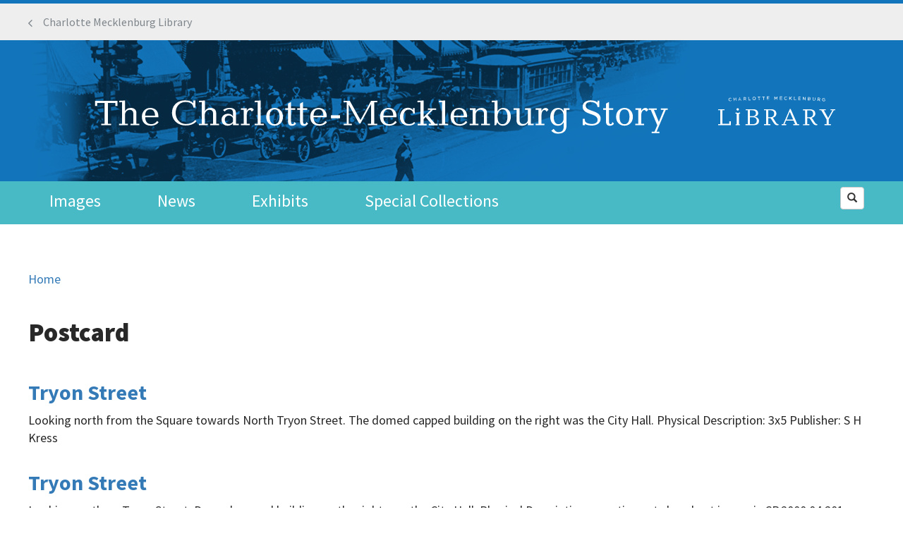

--- FILE ---
content_type: text/html; charset=utf-8
request_url: https://www.cmstory.org/image-collection-format/postcard?page=7
body_size: 20112
content:
<!DOCTYPE html>
<html lang="en" dir="ltr" prefix="content: http://purl.org/rss/1.0/modules/content/ dc: http://purl.org/dc/terms/ foaf: http://xmlns.com/foaf/0.1/ og: http://ogp.me/ns# rdfs: http://www.w3.org/2000/01/rdf-schema# sioc: http://rdfs.org/sioc/ns# sioct: http://rdfs.org/sioc/types# skos: http://www.w3.org/2004/02/skos/core# xsd: http://www.w3.org/2001/XMLSchema#">
<head>

<!-- Google tag (gtag.js) -->
<script async src="https://www.googletagmanager.com/gtag/js?id=G-7VVYJ76JTB"></script>
<script>
  window.dataLayer = window.dataLayer || [];
  function gtag(){dataLayer.push(arguments);}
  gtag('js', new Date());

  gtag('config', 'G-7VVYJ76JTB');
</script>

  <link rel="profile" href="http://www.w3.org/1999/xhtml/vocab" />
  <meta name="viewport" content="width=device-width, initial-scale=1.0">
  <meta http-equiv="Content-Type" content="text/html; charset=utf-8" /><script type="text/javascript">(window.NREUM||(NREUM={})).init={ajax:{deny_list:["bam.nr-data.net"]},feature_flags:["soft_nav"]};(window.NREUM||(NREUM={})).loader_config={licenseKey:"aec7ca27cb",applicationID:"90314686",browserID:"107224822"};;/*! For license information please see nr-loader-rum-1.308.0.min.js.LICENSE.txt */
(()=>{var e,t,r={163:(e,t,r)=>{"use strict";r.d(t,{j:()=>E});var n=r(384),i=r(1741);var a=r(2555);r(860).K7.genericEvents;const s="experimental.resources",o="register",c=e=>{if(!e||"string"!=typeof e)return!1;try{document.createDocumentFragment().querySelector(e)}catch{return!1}return!0};var d=r(2614),u=r(944),l=r(8122);const f="[data-nr-mask]",g=e=>(0,l.a)(e,(()=>{const e={feature_flags:[],experimental:{allow_registered_children:!1,resources:!1},mask_selector:"*",block_selector:"[data-nr-block]",mask_input_options:{color:!1,date:!1,"datetime-local":!1,email:!1,month:!1,number:!1,range:!1,search:!1,tel:!1,text:!1,time:!1,url:!1,week:!1,textarea:!1,select:!1,password:!0}};return{ajax:{deny_list:void 0,block_internal:!0,enabled:!0,autoStart:!0},api:{get allow_registered_children(){return e.feature_flags.includes(o)||e.experimental.allow_registered_children},set allow_registered_children(t){e.experimental.allow_registered_children=t},duplicate_registered_data:!1},browser_consent_mode:{enabled:!1},distributed_tracing:{enabled:void 0,exclude_newrelic_header:void 0,cors_use_newrelic_header:void 0,cors_use_tracecontext_headers:void 0,allowed_origins:void 0},get feature_flags(){return e.feature_flags},set feature_flags(t){e.feature_flags=t},generic_events:{enabled:!0,autoStart:!0},harvest:{interval:30},jserrors:{enabled:!0,autoStart:!0},logging:{enabled:!0,autoStart:!0},metrics:{enabled:!0,autoStart:!0},obfuscate:void 0,page_action:{enabled:!0},page_view_event:{enabled:!0,autoStart:!0},page_view_timing:{enabled:!0,autoStart:!0},performance:{capture_marks:!1,capture_measures:!1,capture_detail:!0,resources:{get enabled(){return e.feature_flags.includes(s)||e.experimental.resources},set enabled(t){e.experimental.resources=t},asset_types:[],first_party_domains:[],ignore_newrelic:!0}},privacy:{cookies_enabled:!0},proxy:{assets:void 0,beacon:void 0},session:{expiresMs:d.wk,inactiveMs:d.BB},session_replay:{autoStart:!0,enabled:!1,preload:!1,sampling_rate:10,error_sampling_rate:100,collect_fonts:!1,inline_images:!1,fix_stylesheets:!0,mask_all_inputs:!0,get mask_text_selector(){return e.mask_selector},set mask_text_selector(t){c(t)?e.mask_selector="".concat(t,",").concat(f):""===t||null===t?e.mask_selector=f:(0,u.R)(5,t)},get block_class(){return"nr-block"},get ignore_class(){return"nr-ignore"},get mask_text_class(){return"nr-mask"},get block_selector(){return e.block_selector},set block_selector(t){c(t)?e.block_selector+=",".concat(t):""!==t&&(0,u.R)(6,t)},get mask_input_options(){return e.mask_input_options},set mask_input_options(t){t&&"object"==typeof t?e.mask_input_options={...t,password:!0}:(0,u.R)(7,t)}},session_trace:{enabled:!0,autoStart:!0},soft_navigations:{enabled:!0,autoStart:!0},spa:{enabled:!0,autoStart:!0},ssl:void 0,user_actions:{enabled:!0,elementAttributes:["id","className","tagName","type"]}}})());var p=r(6154),m=r(9324);let h=0;const v={buildEnv:m.F3,distMethod:m.Xs,version:m.xv,originTime:p.WN},b={consented:!1},y={appMetadata:{},get consented(){return this.session?.state?.consent||b.consented},set consented(e){b.consented=e},customTransaction:void 0,denyList:void 0,disabled:!1,harvester:void 0,isolatedBacklog:!1,isRecording:!1,loaderType:void 0,maxBytes:3e4,obfuscator:void 0,onerror:void 0,ptid:void 0,releaseIds:{},session:void 0,timeKeeper:void 0,registeredEntities:[],jsAttributesMetadata:{bytes:0},get harvestCount(){return++h}},_=e=>{const t=(0,l.a)(e,y),r=Object.keys(v).reduce((e,t)=>(e[t]={value:v[t],writable:!1,configurable:!0,enumerable:!0},e),{});return Object.defineProperties(t,r)};var w=r(5701);const x=e=>{const t=e.startsWith("http");e+="/",r.p=t?e:"https://"+e};var R=r(7836),k=r(3241);const A={accountID:void 0,trustKey:void 0,agentID:void 0,licenseKey:void 0,applicationID:void 0,xpid:void 0},S=e=>(0,l.a)(e,A),T=new Set;function E(e,t={},r,s){let{init:o,info:c,loader_config:d,runtime:u={},exposed:l=!0}=t;if(!c){const e=(0,n.pV)();o=e.init,c=e.info,d=e.loader_config}e.init=g(o||{}),e.loader_config=S(d||{}),c.jsAttributes??={},p.bv&&(c.jsAttributes.isWorker=!0),e.info=(0,a.D)(c);const f=e.init,m=[c.beacon,c.errorBeacon];T.has(e.agentIdentifier)||(f.proxy.assets&&(x(f.proxy.assets),m.push(f.proxy.assets)),f.proxy.beacon&&m.push(f.proxy.beacon),e.beacons=[...m],function(e){const t=(0,n.pV)();Object.getOwnPropertyNames(i.W.prototype).forEach(r=>{const n=i.W.prototype[r];if("function"!=typeof n||"constructor"===n)return;let a=t[r];e[r]&&!1!==e.exposed&&"micro-agent"!==e.runtime?.loaderType&&(t[r]=(...t)=>{const n=e[r](...t);return a?a(...t):n})})}(e),(0,n.US)("activatedFeatures",w.B)),u.denyList=[...f.ajax.deny_list||[],...f.ajax.block_internal?m:[]],u.ptid=e.agentIdentifier,u.loaderType=r,e.runtime=_(u),T.has(e.agentIdentifier)||(e.ee=R.ee.get(e.agentIdentifier),e.exposed=l,(0,k.W)({agentIdentifier:e.agentIdentifier,drained:!!w.B?.[e.agentIdentifier],type:"lifecycle",name:"initialize",feature:void 0,data:e.config})),T.add(e.agentIdentifier)}},384:(e,t,r)=>{"use strict";r.d(t,{NT:()=>s,US:()=>u,Zm:()=>o,bQ:()=>d,dV:()=>c,pV:()=>l});var n=r(6154),i=r(1863),a=r(1910);const s={beacon:"bam.nr-data.net",errorBeacon:"bam.nr-data.net"};function o(){return n.gm.NREUM||(n.gm.NREUM={}),void 0===n.gm.newrelic&&(n.gm.newrelic=n.gm.NREUM),n.gm.NREUM}function c(){let e=o();return e.o||(e.o={ST:n.gm.setTimeout,SI:n.gm.setImmediate||n.gm.setInterval,CT:n.gm.clearTimeout,XHR:n.gm.XMLHttpRequest,REQ:n.gm.Request,EV:n.gm.Event,PR:n.gm.Promise,MO:n.gm.MutationObserver,FETCH:n.gm.fetch,WS:n.gm.WebSocket},(0,a.i)(...Object.values(e.o))),e}function d(e,t){let r=o();r.initializedAgents??={},t.initializedAt={ms:(0,i.t)(),date:new Date},r.initializedAgents[e]=t}function u(e,t){o()[e]=t}function l(){return function(){let e=o();const t=e.info||{};e.info={beacon:s.beacon,errorBeacon:s.errorBeacon,...t}}(),function(){let e=o();const t=e.init||{};e.init={...t}}(),c(),function(){let e=o();const t=e.loader_config||{};e.loader_config={...t}}(),o()}},782:(e,t,r)=>{"use strict";r.d(t,{T:()=>n});const n=r(860).K7.pageViewTiming},860:(e,t,r)=>{"use strict";r.d(t,{$J:()=>u,K7:()=>c,P3:()=>d,XX:()=>i,Yy:()=>o,df:()=>a,qY:()=>n,v4:()=>s});const n="events",i="jserrors",a="browser/blobs",s="rum",o="browser/logs",c={ajax:"ajax",genericEvents:"generic_events",jserrors:i,logging:"logging",metrics:"metrics",pageAction:"page_action",pageViewEvent:"page_view_event",pageViewTiming:"page_view_timing",sessionReplay:"session_replay",sessionTrace:"session_trace",softNav:"soft_navigations",spa:"spa"},d={[c.pageViewEvent]:1,[c.pageViewTiming]:2,[c.metrics]:3,[c.jserrors]:4,[c.spa]:5,[c.ajax]:6,[c.sessionTrace]:7,[c.softNav]:8,[c.sessionReplay]:9,[c.logging]:10,[c.genericEvents]:11},u={[c.pageViewEvent]:s,[c.pageViewTiming]:n,[c.ajax]:n,[c.spa]:n,[c.softNav]:n,[c.metrics]:i,[c.jserrors]:i,[c.sessionTrace]:a,[c.sessionReplay]:a,[c.logging]:o,[c.genericEvents]:"ins"}},944:(e,t,r)=>{"use strict";r.d(t,{R:()=>i});var n=r(3241);function i(e,t){"function"==typeof console.debug&&(console.debug("New Relic Warning: https://github.com/newrelic/newrelic-browser-agent/blob/main/docs/warning-codes.md#".concat(e),t),(0,n.W)({agentIdentifier:null,drained:null,type:"data",name:"warn",feature:"warn",data:{code:e,secondary:t}}))}},1687:(e,t,r)=>{"use strict";r.d(t,{Ak:()=>d,Ze:()=>f,x3:()=>u});var n=r(3241),i=r(7836),a=r(3606),s=r(860),o=r(2646);const c={};function d(e,t){const r={staged:!1,priority:s.P3[t]||0};l(e),c[e].get(t)||c[e].set(t,r)}function u(e,t){e&&c[e]&&(c[e].get(t)&&c[e].delete(t),p(e,t,!1),c[e].size&&g(e))}function l(e){if(!e)throw new Error("agentIdentifier required");c[e]||(c[e]=new Map)}function f(e="",t="feature",r=!1){if(l(e),!e||!c[e].get(t)||r)return p(e,t);c[e].get(t).staged=!0,g(e)}function g(e){const t=Array.from(c[e]);t.every(([e,t])=>t.staged)&&(t.sort((e,t)=>e[1].priority-t[1].priority),t.forEach(([t])=>{c[e].delete(t),p(e,t)}))}function p(e,t,r=!0){const s=e?i.ee.get(e):i.ee,c=a.i.handlers;if(!s.aborted&&s.backlog&&c){if((0,n.W)({agentIdentifier:e,type:"lifecycle",name:"drain",feature:t}),r){const e=s.backlog[t],r=c[t];if(r){for(let t=0;e&&t<e.length;++t)m(e[t],r);Object.entries(r).forEach(([e,t])=>{Object.values(t||{}).forEach(t=>{t[0]?.on&&t[0]?.context()instanceof o.y&&t[0].on(e,t[1])})})}}s.isolatedBacklog||delete c[t],s.backlog[t]=null,s.emit("drain-"+t,[])}}function m(e,t){var r=e[1];Object.values(t[r]||{}).forEach(t=>{var r=e[0];if(t[0]===r){var n=t[1],i=e[3],a=e[2];n.apply(i,a)}})}},1738:(e,t,r)=>{"use strict";r.d(t,{U:()=>g,Y:()=>f});var n=r(3241),i=r(9908),a=r(1863),s=r(944),o=r(5701),c=r(3969),d=r(8362),u=r(860),l=r(4261);function f(e,t,r,a){const f=a||r;!f||f[e]&&f[e]!==d.d.prototype[e]||(f[e]=function(){(0,i.p)(c.xV,["API/"+e+"/called"],void 0,u.K7.metrics,r.ee),(0,n.W)({agentIdentifier:r.agentIdentifier,drained:!!o.B?.[r.agentIdentifier],type:"data",name:"api",feature:l.Pl+e,data:{}});try{return t.apply(this,arguments)}catch(e){(0,s.R)(23,e)}})}function g(e,t,r,n,s){const o=e.info;null===r?delete o.jsAttributes[t]:o.jsAttributes[t]=r,(s||null===r)&&(0,i.p)(l.Pl+n,[(0,a.t)(),t,r],void 0,"session",e.ee)}},1741:(e,t,r)=>{"use strict";r.d(t,{W:()=>a});var n=r(944),i=r(4261);class a{#e(e,...t){if(this[e]!==a.prototype[e])return this[e](...t);(0,n.R)(35,e)}addPageAction(e,t){return this.#e(i.hG,e,t)}register(e){return this.#e(i.eY,e)}recordCustomEvent(e,t){return this.#e(i.fF,e,t)}setPageViewName(e,t){return this.#e(i.Fw,e,t)}setCustomAttribute(e,t,r){return this.#e(i.cD,e,t,r)}noticeError(e,t){return this.#e(i.o5,e,t)}setUserId(e,t=!1){return this.#e(i.Dl,e,t)}setApplicationVersion(e){return this.#e(i.nb,e)}setErrorHandler(e){return this.#e(i.bt,e)}addRelease(e,t){return this.#e(i.k6,e,t)}log(e,t){return this.#e(i.$9,e,t)}start(){return this.#e(i.d3)}finished(e){return this.#e(i.BL,e)}recordReplay(){return this.#e(i.CH)}pauseReplay(){return this.#e(i.Tb)}addToTrace(e){return this.#e(i.U2,e)}setCurrentRouteName(e){return this.#e(i.PA,e)}interaction(e){return this.#e(i.dT,e)}wrapLogger(e,t,r){return this.#e(i.Wb,e,t,r)}measure(e,t){return this.#e(i.V1,e,t)}consent(e){return this.#e(i.Pv,e)}}},1863:(e,t,r)=>{"use strict";function n(){return Math.floor(performance.now())}r.d(t,{t:()=>n})},1910:(e,t,r)=>{"use strict";r.d(t,{i:()=>a});var n=r(944);const i=new Map;function a(...e){return e.every(e=>{if(i.has(e))return i.get(e);const t="function"==typeof e?e.toString():"",r=t.includes("[native code]"),a=t.includes("nrWrapper");return r||a||(0,n.R)(64,e?.name||t),i.set(e,r),r})}},2555:(e,t,r)=>{"use strict";r.d(t,{D:()=>o,f:()=>s});var n=r(384),i=r(8122);const a={beacon:n.NT.beacon,errorBeacon:n.NT.errorBeacon,licenseKey:void 0,applicationID:void 0,sa:void 0,queueTime:void 0,applicationTime:void 0,ttGuid:void 0,user:void 0,account:void 0,product:void 0,extra:void 0,jsAttributes:{},userAttributes:void 0,atts:void 0,transactionName:void 0,tNamePlain:void 0};function s(e){try{return!!e.licenseKey&&!!e.errorBeacon&&!!e.applicationID}catch(e){return!1}}const o=e=>(0,i.a)(e,a)},2614:(e,t,r)=>{"use strict";r.d(t,{BB:()=>s,H3:()=>n,g:()=>d,iL:()=>c,tS:()=>o,uh:()=>i,wk:()=>a});const n="NRBA",i="SESSION",a=144e5,s=18e5,o={STARTED:"session-started",PAUSE:"session-pause",RESET:"session-reset",RESUME:"session-resume",UPDATE:"session-update"},c={SAME_TAB:"same-tab",CROSS_TAB:"cross-tab"},d={OFF:0,FULL:1,ERROR:2}},2646:(e,t,r)=>{"use strict";r.d(t,{y:()=>n});class n{constructor(e){this.contextId=e}}},2843:(e,t,r)=>{"use strict";r.d(t,{G:()=>a,u:()=>i});var n=r(3878);function i(e,t=!1,r,i){(0,n.DD)("visibilitychange",function(){if(t)return void("hidden"===document.visibilityState&&e());e(document.visibilityState)},r,i)}function a(e,t,r){(0,n.sp)("pagehide",e,t,r)}},3241:(e,t,r)=>{"use strict";r.d(t,{W:()=>a});var n=r(6154);const i="newrelic";function a(e={}){try{n.gm.dispatchEvent(new CustomEvent(i,{detail:e}))}catch(e){}}},3606:(e,t,r)=>{"use strict";r.d(t,{i:()=>a});var n=r(9908);a.on=s;var i=a.handlers={};function a(e,t,r,a){s(a||n.d,i,e,t,r)}function s(e,t,r,i,a){a||(a="feature"),e||(e=n.d);var s=t[a]=t[a]||{};(s[r]=s[r]||[]).push([e,i])}},3878:(e,t,r)=>{"use strict";function n(e,t){return{capture:e,passive:!1,signal:t}}function i(e,t,r=!1,i){window.addEventListener(e,t,n(r,i))}function a(e,t,r=!1,i){document.addEventListener(e,t,n(r,i))}r.d(t,{DD:()=>a,jT:()=>n,sp:()=>i})},3969:(e,t,r)=>{"use strict";r.d(t,{TZ:()=>n,XG:()=>o,rs:()=>i,xV:()=>s,z_:()=>a});const n=r(860).K7.metrics,i="sm",a="cm",s="storeSupportabilityMetrics",o="storeEventMetrics"},4234:(e,t,r)=>{"use strict";r.d(t,{W:()=>a});var n=r(7836),i=r(1687);class a{constructor(e,t){this.agentIdentifier=e,this.ee=n.ee.get(e),this.featureName=t,this.blocked=!1}deregisterDrain(){(0,i.x3)(this.agentIdentifier,this.featureName)}}},4261:(e,t,r)=>{"use strict";r.d(t,{$9:()=>d,BL:()=>o,CH:()=>g,Dl:()=>_,Fw:()=>y,PA:()=>h,Pl:()=>n,Pv:()=>k,Tb:()=>l,U2:()=>a,V1:()=>R,Wb:()=>x,bt:()=>b,cD:()=>v,d3:()=>w,dT:()=>c,eY:()=>p,fF:()=>f,hG:()=>i,k6:()=>s,nb:()=>m,o5:()=>u});const n="api-",i="addPageAction",a="addToTrace",s="addRelease",o="finished",c="interaction",d="log",u="noticeError",l="pauseReplay",f="recordCustomEvent",g="recordReplay",p="register",m="setApplicationVersion",h="setCurrentRouteName",v="setCustomAttribute",b="setErrorHandler",y="setPageViewName",_="setUserId",w="start",x="wrapLogger",R="measure",k="consent"},5289:(e,t,r)=>{"use strict";r.d(t,{GG:()=>s,Qr:()=>c,sB:()=>o});var n=r(3878),i=r(6389);function a(){return"undefined"==typeof document||"complete"===document.readyState}function s(e,t){if(a())return e();const r=(0,i.J)(e),s=setInterval(()=>{a()&&(clearInterval(s),r())},500);(0,n.sp)("load",r,t)}function o(e){if(a())return e();(0,n.DD)("DOMContentLoaded",e)}function c(e){if(a())return e();(0,n.sp)("popstate",e)}},5607:(e,t,r)=>{"use strict";r.d(t,{W:()=>n});const n=(0,r(9566).bz)()},5701:(e,t,r)=>{"use strict";r.d(t,{B:()=>a,t:()=>s});var n=r(3241);const i=new Set,a={};function s(e,t){const r=t.agentIdentifier;a[r]??={},e&&"object"==typeof e&&(i.has(r)||(t.ee.emit("rumresp",[e]),a[r]=e,i.add(r),(0,n.W)({agentIdentifier:r,loaded:!0,drained:!0,type:"lifecycle",name:"load",feature:void 0,data:e})))}},6154:(e,t,r)=>{"use strict";r.d(t,{OF:()=>c,RI:()=>i,WN:()=>u,bv:()=>a,eN:()=>l,gm:()=>s,mw:()=>o,sb:()=>d});var n=r(1863);const i="undefined"!=typeof window&&!!window.document,a="undefined"!=typeof WorkerGlobalScope&&("undefined"!=typeof self&&self instanceof WorkerGlobalScope&&self.navigator instanceof WorkerNavigator||"undefined"!=typeof globalThis&&globalThis instanceof WorkerGlobalScope&&globalThis.navigator instanceof WorkerNavigator),s=i?window:"undefined"!=typeof WorkerGlobalScope&&("undefined"!=typeof self&&self instanceof WorkerGlobalScope&&self||"undefined"!=typeof globalThis&&globalThis instanceof WorkerGlobalScope&&globalThis),o=Boolean("hidden"===s?.document?.visibilityState),c=/iPad|iPhone|iPod/.test(s.navigator?.userAgent),d=c&&"undefined"==typeof SharedWorker,u=((()=>{const e=s.navigator?.userAgent?.match(/Firefox[/\s](\d+\.\d+)/);Array.isArray(e)&&e.length>=2&&e[1]})(),Date.now()-(0,n.t)()),l=()=>"undefined"!=typeof PerformanceNavigationTiming&&s?.performance?.getEntriesByType("navigation")?.[0]?.responseStart},6389:(e,t,r)=>{"use strict";function n(e,t=500,r={}){const n=r?.leading||!1;let i;return(...r)=>{n&&void 0===i&&(e.apply(this,r),i=setTimeout(()=>{i=clearTimeout(i)},t)),n||(clearTimeout(i),i=setTimeout(()=>{e.apply(this,r)},t))}}function i(e){let t=!1;return(...r)=>{t||(t=!0,e.apply(this,r))}}r.d(t,{J:()=>i,s:()=>n})},6630:(e,t,r)=>{"use strict";r.d(t,{T:()=>n});const n=r(860).K7.pageViewEvent},7699:(e,t,r)=>{"use strict";r.d(t,{It:()=>a,KC:()=>o,No:()=>i,qh:()=>s});var n=r(860);const i=16e3,a=1e6,s="SESSION_ERROR",o={[n.K7.logging]:!0,[n.K7.genericEvents]:!1,[n.K7.jserrors]:!1,[n.K7.ajax]:!1}},7836:(e,t,r)=>{"use strict";r.d(t,{P:()=>o,ee:()=>c});var n=r(384),i=r(8990),a=r(2646),s=r(5607);const o="nr@context:".concat(s.W),c=function e(t,r){var n={},s={},u={},l=!1;try{l=16===r.length&&d.initializedAgents?.[r]?.runtime.isolatedBacklog}catch(e){}var f={on:p,addEventListener:p,removeEventListener:function(e,t){var r=n[e];if(!r)return;for(var i=0;i<r.length;i++)r[i]===t&&r.splice(i,1)},emit:function(e,r,n,i,a){!1!==a&&(a=!0);if(c.aborted&&!i)return;t&&a&&t.emit(e,r,n);var o=g(n);m(e).forEach(e=>{e.apply(o,r)});var d=v()[s[e]];d&&d.push([f,e,r,o]);return o},get:h,listeners:m,context:g,buffer:function(e,t){const r=v();if(t=t||"feature",f.aborted)return;Object.entries(e||{}).forEach(([e,n])=>{s[n]=t,t in r||(r[t]=[])})},abort:function(){f._aborted=!0,Object.keys(f.backlog).forEach(e=>{delete f.backlog[e]})},isBuffering:function(e){return!!v()[s[e]]},debugId:r,backlog:l?{}:t&&"object"==typeof t.backlog?t.backlog:{},isolatedBacklog:l};return Object.defineProperty(f,"aborted",{get:()=>{let e=f._aborted||!1;return e||(t&&(e=t.aborted),e)}}),f;function g(e){return e&&e instanceof a.y?e:e?(0,i.I)(e,o,()=>new a.y(o)):new a.y(o)}function p(e,t){n[e]=m(e).concat(t)}function m(e){return n[e]||[]}function h(t){return u[t]=u[t]||e(f,t)}function v(){return f.backlog}}(void 0,"globalEE"),d=(0,n.Zm)();d.ee||(d.ee=c)},8122:(e,t,r)=>{"use strict";r.d(t,{a:()=>i});var n=r(944);function i(e,t){try{if(!e||"object"!=typeof e)return(0,n.R)(3);if(!t||"object"!=typeof t)return(0,n.R)(4);const r=Object.create(Object.getPrototypeOf(t),Object.getOwnPropertyDescriptors(t)),a=0===Object.keys(r).length?e:r;for(let s in a)if(void 0!==e[s])try{if(null===e[s]){r[s]=null;continue}Array.isArray(e[s])&&Array.isArray(t[s])?r[s]=Array.from(new Set([...e[s],...t[s]])):"object"==typeof e[s]&&"object"==typeof t[s]?r[s]=i(e[s],t[s]):r[s]=e[s]}catch(e){r[s]||(0,n.R)(1,e)}return r}catch(e){(0,n.R)(2,e)}}},8362:(e,t,r)=>{"use strict";r.d(t,{d:()=>a});var n=r(9566),i=r(1741);class a extends i.W{agentIdentifier=(0,n.LA)(16)}},8374:(e,t,r)=>{r.nc=(()=>{try{return document?.currentScript?.nonce}catch(e){}return""})()},8990:(e,t,r)=>{"use strict";r.d(t,{I:()=>i});var n=Object.prototype.hasOwnProperty;function i(e,t,r){if(n.call(e,t))return e[t];var i=r();if(Object.defineProperty&&Object.keys)try{return Object.defineProperty(e,t,{value:i,writable:!0,enumerable:!1}),i}catch(e){}return e[t]=i,i}},9324:(e,t,r)=>{"use strict";r.d(t,{F3:()=>i,Xs:()=>a,xv:()=>n});const n="1.308.0",i="PROD",a="CDN"},9566:(e,t,r)=>{"use strict";r.d(t,{LA:()=>o,bz:()=>s});var n=r(6154);const i="xxxxxxxx-xxxx-4xxx-yxxx-xxxxxxxxxxxx";function a(e,t){return e?15&e[t]:16*Math.random()|0}function s(){const e=n.gm?.crypto||n.gm?.msCrypto;let t,r=0;return e&&e.getRandomValues&&(t=e.getRandomValues(new Uint8Array(30))),i.split("").map(e=>"x"===e?a(t,r++).toString(16):"y"===e?(3&a()|8).toString(16):e).join("")}function o(e){const t=n.gm?.crypto||n.gm?.msCrypto;let r,i=0;t&&t.getRandomValues&&(r=t.getRandomValues(new Uint8Array(e)));const s=[];for(var o=0;o<e;o++)s.push(a(r,i++).toString(16));return s.join("")}},9908:(e,t,r)=>{"use strict";r.d(t,{d:()=>n,p:()=>i});var n=r(7836).ee.get("handle");function i(e,t,r,i,a){a?(a.buffer([e],i),a.emit(e,t,r)):(n.buffer([e],i),n.emit(e,t,r))}}},n={};function i(e){var t=n[e];if(void 0!==t)return t.exports;var a=n[e]={exports:{}};return r[e](a,a.exports,i),a.exports}i.m=r,i.d=(e,t)=>{for(var r in t)i.o(t,r)&&!i.o(e,r)&&Object.defineProperty(e,r,{enumerable:!0,get:t[r]})},i.f={},i.e=e=>Promise.all(Object.keys(i.f).reduce((t,r)=>(i.f[r](e,t),t),[])),i.u=e=>"nr-rum-1.308.0.min.js",i.o=(e,t)=>Object.prototype.hasOwnProperty.call(e,t),e={},t="NRBA-1.308.0.PROD:",i.l=(r,n,a,s)=>{if(e[r])e[r].push(n);else{var o,c;if(void 0!==a)for(var d=document.getElementsByTagName("script"),u=0;u<d.length;u++){var l=d[u];if(l.getAttribute("src")==r||l.getAttribute("data-webpack")==t+a){o=l;break}}if(!o){c=!0;var f={296:"sha512-+MIMDsOcckGXa1EdWHqFNv7P+JUkd5kQwCBr3KE6uCvnsBNUrdSt4a/3/L4j4TxtnaMNjHpza2/erNQbpacJQA=="};(o=document.createElement("script")).charset="utf-8",i.nc&&o.setAttribute("nonce",i.nc),o.setAttribute("data-webpack",t+a),o.src=r,0!==o.src.indexOf(window.location.origin+"/")&&(o.crossOrigin="anonymous"),f[s]&&(o.integrity=f[s])}e[r]=[n];var g=(t,n)=>{o.onerror=o.onload=null,clearTimeout(p);var i=e[r];if(delete e[r],o.parentNode&&o.parentNode.removeChild(o),i&&i.forEach(e=>e(n)),t)return t(n)},p=setTimeout(g.bind(null,void 0,{type:"timeout",target:o}),12e4);o.onerror=g.bind(null,o.onerror),o.onload=g.bind(null,o.onload),c&&document.head.appendChild(o)}},i.r=e=>{"undefined"!=typeof Symbol&&Symbol.toStringTag&&Object.defineProperty(e,Symbol.toStringTag,{value:"Module"}),Object.defineProperty(e,"__esModule",{value:!0})},i.p="https://js-agent.newrelic.com/",(()=>{var e={374:0,840:0};i.f.j=(t,r)=>{var n=i.o(e,t)?e[t]:void 0;if(0!==n)if(n)r.push(n[2]);else{var a=new Promise((r,i)=>n=e[t]=[r,i]);r.push(n[2]=a);var s=i.p+i.u(t),o=new Error;i.l(s,r=>{if(i.o(e,t)&&(0!==(n=e[t])&&(e[t]=void 0),n)){var a=r&&("load"===r.type?"missing":r.type),s=r&&r.target&&r.target.src;o.message="Loading chunk "+t+" failed: ("+a+": "+s+")",o.name="ChunkLoadError",o.type=a,o.request=s,n[1](o)}},"chunk-"+t,t)}};var t=(t,r)=>{var n,a,[s,o,c]=r,d=0;if(s.some(t=>0!==e[t])){for(n in o)i.o(o,n)&&(i.m[n]=o[n]);if(c)c(i)}for(t&&t(r);d<s.length;d++)a=s[d],i.o(e,a)&&e[a]&&e[a][0](),e[a]=0},r=self["webpackChunk:NRBA-1.308.0.PROD"]=self["webpackChunk:NRBA-1.308.0.PROD"]||[];r.forEach(t.bind(null,0)),r.push=t.bind(null,r.push.bind(r))})(),(()=>{"use strict";i(8374);var e=i(8362),t=i(860);const r=Object.values(t.K7);var n=i(163);var a=i(9908),s=i(1863),o=i(4261),c=i(1738);var d=i(1687),u=i(4234),l=i(5289),f=i(6154),g=i(944),p=i(384);const m=e=>f.RI&&!0===e?.privacy.cookies_enabled;function h(e){return!!(0,p.dV)().o.MO&&m(e)&&!0===e?.session_trace.enabled}var v=i(6389),b=i(7699);class y extends u.W{constructor(e,t){super(e.agentIdentifier,t),this.agentRef=e,this.abortHandler=void 0,this.featAggregate=void 0,this.loadedSuccessfully=void 0,this.onAggregateImported=new Promise(e=>{this.loadedSuccessfully=e}),this.deferred=Promise.resolve(),!1===e.init[this.featureName].autoStart?this.deferred=new Promise((t,r)=>{this.ee.on("manual-start-all",(0,v.J)(()=>{(0,d.Ak)(e.agentIdentifier,this.featureName),t()}))}):(0,d.Ak)(e.agentIdentifier,t)}importAggregator(e,t,r={}){if(this.featAggregate)return;const n=async()=>{let n;await this.deferred;try{if(m(e.init)){const{setupAgentSession:t}=await i.e(296).then(i.bind(i,3305));n=t(e)}}catch(e){(0,g.R)(20,e),this.ee.emit("internal-error",[e]),(0,a.p)(b.qh,[e],void 0,this.featureName,this.ee)}try{if(!this.#t(this.featureName,n,e.init))return(0,d.Ze)(this.agentIdentifier,this.featureName),void this.loadedSuccessfully(!1);const{Aggregate:i}=await t();this.featAggregate=new i(e,r),e.runtime.harvester.initializedAggregates.push(this.featAggregate),this.loadedSuccessfully(!0)}catch(e){(0,g.R)(34,e),this.abortHandler?.(),(0,d.Ze)(this.agentIdentifier,this.featureName,!0),this.loadedSuccessfully(!1),this.ee&&this.ee.abort()}};f.RI?(0,l.GG)(()=>n(),!0):n()}#t(e,r,n){if(this.blocked)return!1;switch(e){case t.K7.sessionReplay:return h(n)&&!!r;case t.K7.sessionTrace:return!!r;default:return!0}}}var _=i(6630),w=i(2614),x=i(3241);class R extends y{static featureName=_.T;constructor(e){var t;super(e,_.T),this.setupInspectionEvents(e.agentIdentifier),t=e,(0,c.Y)(o.Fw,function(e,r){"string"==typeof e&&("/"!==e.charAt(0)&&(e="/"+e),t.runtime.customTransaction=(r||"http://custom.transaction")+e,(0,a.p)(o.Pl+o.Fw,[(0,s.t)()],void 0,void 0,t.ee))},t),this.importAggregator(e,()=>i.e(296).then(i.bind(i,3943)))}setupInspectionEvents(e){const t=(t,r)=>{t&&(0,x.W)({agentIdentifier:e,timeStamp:t.timeStamp,loaded:"complete"===t.target.readyState,type:"window",name:r,data:t.target.location+""})};(0,l.sB)(e=>{t(e,"DOMContentLoaded")}),(0,l.GG)(e=>{t(e,"load")}),(0,l.Qr)(e=>{t(e,"navigate")}),this.ee.on(w.tS.UPDATE,(t,r)=>{(0,x.W)({agentIdentifier:e,type:"lifecycle",name:"session",data:r})})}}class k extends e.d{constructor(e){var t;(super(),f.gm)?(this.features={},(0,p.bQ)(this.agentIdentifier,this),this.desiredFeatures=new Set(e.features||[]),this.desiredFeatures.add(R),(0,n.j)(this,e,e.loaderType||"agent"),t=this,(0,c.Y)(o.cD,function(e,r,n=!1){if("string"==typeof e){if(["string","number","boolean"].includes(typeof r)||null===r)return(0,c.U)(t,e,r,o.cD,n);(0,g.R)(40,typeof r)}else(0,g.R)(39,typeof e)},t),function(e){(0,c.Y)(o.Dl,function(t,r=!1){if("string"!=typeof t&&null!==t)return void(0,g.R)(41,typeof t);const n=e.info.jsAttributes["enduser.id"];r&&null!=n&&n!==t?(0,a.p)(o.Pl+"setUserIdAndResetSession",[t],void 0,"session",e.ee):(0,c.U)(e,"enduser.id",t,o.Dl,!0)},e)}(this),function(e){(0,c.Y)(o.nb,function(t){if("string"==typeof t||null===t)return(0,c.U)(e,"application.version",t,o.nb,!1);(0,g.R)(42,typeof t)},e)}(this),function(e){(0,c.Y)(o.d3,function(){e.ee.emit("manual-start-all")},e)}(this),function(e){(0,c.Y)(o.Pv,function(t=!0){if("boolean"==typeof t){if((0,a.p)(o.Pl+o.Pv,[t],void 0,"session",e.ee),e.runtime.consented=t,t){const t=e.features.page_view_event;t.onAggregateImported.then(e=>{const r=t.featAggregate;e&&!r.sentRum&&r.sendRum()})}}else(0,g.R)(65,typeof t)},e)}(this),this.run()):(0,g.R)(21)}get config(){return{info:this.info,init:this.init,loader_config:this.loader_config,runtime:this.runtime}}get api(){return this}run(){try{const e=function(e){const t={};return r.forEach(r=>{t[r]=!!e[r]?.enabled}),t}(this.init),n=[...this.desiredFeatures];n.sort((e,r)=>t.P3[e.featureName]-t.P3[r.featureName]),n.forEach(r=>{if(!e[r.featureName]&&r.featureName!==t.K7.pageViewEvent)return;if(r.featureName===t.K7.spa)return void(0,g.R)(67);const n=function(e){switch(e){case t.K7.ajax:return[t.K7.jserrors];case t.K7.sessionTrace:return[t.K7.ajax,t.K7.pageViewEvent];case t.K7.sessionReplay:return[t.K7.sessionTrace];case t.K7.pageViewTiming:return[t.K7.pageViewEvent];default:return[]}}(r.featureName).filter(e=>!(e in this.features));n.length>0&&(0,g.R)(36,{targetFeature:r.featureName,missingDependencies:n}),this.features[r.featureName]=new r(this)})}catch(e){(0,g.R)(22,e);for(const e in this.features)this.features[e].abortHandler?.();const t=(0,p.Zm)();delete t.initializedAgents[this.agentIdentifier]?.features,delete this.sharedAggregator;return t.ee.get(this.agentIdentifier).abort(),!1}}}var A=i(2843),S=i(782);class T extends y{static featureName=S.T;constructor(e){super(e,S.T),f.RI&&((0,A.u)(()=>(0,a.p)("docHidden",[(0,s.t)()],void 0,S.T,this.ee),!0),(0,A.G)(()=>(0,a.p)("winPagehide",[(0,s.t)()],void 0,S.T,this.ee)),this.importAggregator(e,()=>i.e(296).then(i.bind(i,2117))))}}var E=i(3969);class I extends y{static featureName=E.TZ;constructor(e){super(e,E.TZ),f.RI&&document.addEventListener("securitypolicyviolation",e=>{(0,a.p)(E.xV,["Generic/CSPViolation/Detected"],void 0,this.featureName,this.ee)}),this.importAggregator(e,()=>i.e(296).then(i.bind(i,9623)))}}new k({features:[R,T,I],loaderType:"lite"})})()})();</script>
<meta name="Generator" content="Drupal 7 (http://drupal.org)" />
<link rel="alternate" type="application/rss+xml" title="Postcard" href="https://www.cmstory.org/taxonomy/term/137/all/feed" />
<link rel="shortcut icon" href="https://www.cmstory.org/sites/all/themes/cmstory/favicons/favicon.ico" type="image/vnd.microsoft.icon" />
  <title>Postcard | Charlotte Mecklenburg Story</title>
  <link type="text/css" rel="stylesheet" href="https://www.cmstory.org/sites/default/files/css/css_lQaZfjVpwP_oGNqdtWCSpJT1EMqXdMiU84ekLLxQnc4.css" media="all" />
<link type="text/css" rel="stylesheet" href="https://www.cmstory.org/sites/default/files/css/css_SszGAe6JK9B9hacWsnKVSEo-uYCROkU91NHCZszWJpU.css" media="all" />
<link type="text/css" rel="stylesheet" href="https://www.cmstory.org/sites/default/files/css/css_OSP6-GHjNcGk3o3B-Xrd9PrkSLoXX1_9hUYv0y8kOIU.css" media="all" />
<link type="text/css" rel="stylesheet" href="//cdn.jsdelivr.net/qtip2/3.0.3/jquery.qtip.min.css" media="all" />
<link type="text/css" rel="stylesheet" href="https://www.cmstory.org/sites/default/files/css/css_3yt-b0M1HNJsvKsXwYjh5TEtX2lJGAvJvtmVAfORYZs.css" media="all" />
<link type="text/css" rel="stylesheet" href="https://sharecdn.social9.com/v2/css/os-share-widget-style.css" media="all" />
<link type="text/css" rel="stylesheet" href="https://www.cmstory.org/sites/default/files/css/css_Ep22ozXRX7y81XbcPneYVdtBf5AF2NkRaXGr3S-ARqI.css" media="all" />
<link type="text/css" rel="stylesheet" href="https://cdn.jsdelivr.net/npm/bootstrap@3.3.5/dist/css/bootstrap.min.css" media="all" />
<link type="text/css" rel="stylesheet" href="https://www.cmstory.org/sites/default/files/css/css_4uoZhinNCW1uiOWar-l8ktmQ8u4i0zyxdGim51WzupQ.css" media="all" />
<link type="text/css" rel="stylesheet" href="https://www.cmstory.org/sites/default/files/css/css_6dChOwQM4KB-A4bGoZKvHLro04LM_9_MCCzlkY5C_nA.css" media="all" />
<link type="text/css" rel="stylesheet" href="https://fonts.googleapis.com/css?family=Source+Sans+Pro:700,900,regular&amp;subset=latin" media="all" />
  <!-- HTML5 element support for IE6-8 -->
  <!--[if lt IE 9]>
    <script src="https://cdn.jsdelivr.net/html5shiv/3.7.3/html5shiv-printshiv.min.js"></script>
  <![endif]-->
  <script src="https://www.cmstory.org/sites/default/files/js/js_dhKIEsrr9Ga8j7u1h3MQhNGNUh8V87dUQW_b2mDALzU.js"></script>
<script src="//ajax.googleapis.com/ajax/libs/jquery/1.10.2/jquery.min.js"></script>
<script>window.jQuery || document.write("<script src='/sites/all/modules/jquery_update/replace/jquery/1.10/jquery.min.js'>\x3C/script>")</script>
<script src="https://www.cmstory.org/sites/default/files/js/js_Hfha9RCTNm8mqMDLXriIsKGMaghzs4ZaqJPLj2esi7s.js"></script>
<script src="https://www.cmstory.org/sites/default/files/js/js_onbE0n0cQY6KTDQtHO_E27UBymFC-RuqypZZ6Zxez-o.js"></script>
<script src="https://cdn.jsdelivr.net/npm/bootstrap@3.3.5/dist/js/bootstrap.min.js"></script>
<script src="https://www.cmstory.org/sites/default/files/js/js_R9UbiVw2xuTUI0GZoaqMDOdX0lrZtgX-ono8RVOUEVc.js"></script>
<script src="https://www.cmstory.org/sites/default/files/js/js_3Nbidz07z4GA9YrgkD-5iGsaynJpfcdTCoYGmPIYNRI.js"></script>
<script src="//cdn.jsdelivr.net/qtip2/3.0.3/jquery.qtip.min.js"></script>
<script src="https://www.cmstory.org/sites/default/files/js/js_bTsc8-etHDjMzET91wMcof8lYtJq-YUqUNOZkiIADZc.js"></script>
<script src="https://www.cmstory.org/sites/default/files/js/js_v8rWZEiSSN2FZ-kXE0NTCH958Yf-0a-BL6FGOM4NHKc.js"></script>
<script>jQuery.extend(Drupal.settings, {"basePath":"\/","pathPrefix":"","setHasJsCookie":0,"ajaxPageState":{"theme":"cmstory","theme_token":"DIhKvlu7hnkT6fT5W6CJO_TL57p-vXIaiJgd7qm4aLs","js":{"sites\/all\/modules\/simplified_social_share\/js\/opensocialshare_widget.js":1,"sites\/all\/themes\/bootstrap\/js\/bootstrap.js":1,"https:\/\/www.cmstory.org\/sites\/default\/files\/google_tag\/google_tag_manager_01\/google_tag.script.js":1,"\/\/ajax.googleapis.com\/ajax\/libs\/jquery\/1.10.2\/jquery.min.js":1,"0":1,"misc\/jquery-extend-3.4.0.js":1,"misc\/jquery-html-prefilter-3.5.0-backport.js":1,"misc\/jquery.once.js":1,"misc\/drupal.js":1,"misc\/form-single-submit.js":1,"https:\/\/cdn.jsdelivr.net\/npm\/bootstrap@3.3.5\/dist\/js\/bootstrap.min.js":1,"sites\/all\/modules\/admin_menu\/admin_devel\/admin_devel.js":1,"sites\/all\/modules\/builder\/js\/builder_modal.js":1,"sites\/all\/libraries\/colorbox\/jquery.colorbox-min.js":1,"sites\/all\/modules\/colorbox\/js\/colorbox.js":1,"sites\/all\/modules\/colorbox\/styles\/default\/colorbox_style.js":1,"\/\/cdn.jsdelivr.net\/qtip2\/3.0.3\/jquery.qtip.min.js":1,"sites\/all\/modules\/block_builder\/js\/block_builder_modal.js":1,"sites\/all\/themes\/cmstory\/js\/bootstrap.js":1,"sites\/all\/modules\/qtip\/js\/qtip.js":1,"https:\/\/sharecdn.social9.com\/v2\/js\/opensocialshare.js":1,"https:\/\/sharecdn.social9.com\/v2\/js\/opensocialsharedefaulttheme.js":1,"sites\/all\/themes\/cmstory\/js\/bootstrap.min.js":1},"css":{"modules\/system\/system.base.css":1,"sites\/all\/modules\/date\/date_api\/date.css":1,"sites\/all\/modules\/date\/date_popup\/themes\/datepicker.1.7.css":1,"sites\/all\/modules\/date\/date_repeat_field\/date_repeat_field.css":1,"modules\/field\/theme\/field.css":1,"modules\/node\/node.css":1,"sites\/all\/modules\/views\/css\/views.css":1,"sites\/all\/modules\/builder\/css\/builder_modal.css":1,"sites\/all\/modules\/colorbox\/styles\/default\/colorbox_style.css":1,"sites\/all\/modules\/ctools\/css\/ctools.css":1,"sites\/all\/modules\/panels\/css\/panels.css":1,"\/\/cdn.jsdelivr.net\/qtip2\/3.0.3\/jquery.qtip.min.css":1,"sites\/all\/modules\/qtip\/css\/qtip.css":1,"https:\/\/sharecdn.social9.com\/v2\/css\/os-share-widget-style.css":1,"sites\/all\/modules\/block_builder\/css\/block_builder_modal.css":1,"https:\/\/cdn.jsdelivr.net\/npm\/bootstrap@3.3.5\/dist\/css\/bootstrap.min.css":1,"sites\/all\/themes\/bootstrap\/css\/3.3.5\/overrides.min.css":1,"sites\/all\/themes\/cmstory\/css\/style.css":1,"sites\/default\/files\/fontyourface\/font.css":1,"https:\/\/fonts.googleapis.com\/css?family=Source+Sans+Pro:700,900,regular\u0026subset=latin":1}},"builder":{"update_weight_url":"\/builder\/weight"},"builder-modal-style":{"modalOptions":{"opacity":0.6,"background-color":"#684C31"},"animation":"fadeIn","modalTheme":"builder_modal","throbber":"\u003Cimg typeof=\u0022foaf:Image\u0022 class=\u0022img-responsive\u0022 src=\u0022https:\/\/www.cmstory.org\/sites\/all\/modules\/builder\/images\/ajax-loader.gif\u0022 alt=\u0022Loading...\u0022 title=\u0022Loading\u0022 \/\u003E","closeText":"Close"},"colorbox":{"opacity":"0.85","current":"{current} of {total}","previous":"\u00ab Prev","next":"Next \u00bb","close":"Close","maxWidth":"98%","maxHeight":"98%","fixed":true,"mobiledetect":true,"mobiledevicewidth":"480px","file_public_path":"\/sites\/default\/files","specificPagesDefaultValue":"admin*\nimagebrowser*\nimg_assist*\nimce*\nnode\/add\/*\nnode\/*\/edit\nprint\/*\nprintpdf\/*\nsystem\/ajax\nsystem\/ajax\/*"},"jcarousel":{"ajaxPath":"\/jcarousel\/ajax\/views"},"instances":"{\u0022default\u0022:{\u0022content\u0022:{\u0022text\u0022:\u0022\u0022},\u0022style\u0022:{\u0022tip\u0022:false,\u0022classes\u0022:\u0022qtip-bootstrap qtip-shadow qtip-rounded\u0022},\u0022position\u0022:{\u0022at\u0022:\u0022bottom right\u0022,\u0022adjust\u0022:{\u0022method\u0022:\u0022\u0022},\u0022my\u0022:\u0022top left\u0022,\u0022viewport\u0022:false},\u0022show\u0022:{\u0022event\u0022:\u0022mouseenter \u0022},\u0022hide\u0022:{\u0022event\u0022:\u0022mouseleave \u0022}}}","qtipDebug":"{\u0022leaveElement\u0022:0}","advanceopensocialshare":{"horizontal":true,"providers":"facebook,pinterest,linkedin,google,twitter,email","widgets":"Facebook Like,Google+ +1,Pinterest Pin it,LinkedIn Share","isHorizontalLayout":1,"emailMessage":"","emailSubject":"","isEmailContentReadOnly":"false","theme":"OpenSocialShareDefaultTheme","isShortenUrl":"false","facebookAppId":"","isTotalShare":"false","isOpenSingleWindow":"false","twittermention":"","twitterhashtags":"","popupWindowSize":"","isMobileFriendly":"false","totalShareContainer":"os-share-count","customOption":"","divwidget":"os-share-widget-interface","isCounterWidgetTheme":0,"isHorizontalCounter":0,"widgetIconSize":"32","widgetStyle":"square"},"better_exposed_filters":{"views":{"taxonomy_term":{"displays":{"page":{"filters":[]}}}}},"block-builder-modal-style":{"modalOptions":{"opacity":0.6,"background-color":"#684C31"},"animation":"fadeIn","modalTheme":"block_builder_modal","throbber":"\u003Cimg typeof=\u0022foaf:Image\u0022 class=\u0022img-responsive\u0022 src=\u0022https:\/\/www.cmstory.org\/sites\/all\/modules\/block_builder\/images\/ajax-loader.gif\u0022 alt=\u0022Loading...\u0022 title=\u0022Loading\u0022 \/\u003E","closeText":"Close"},"urlIsAjaxTrusted":{"\/search\/node":true},"bootstrap":{"anchorsFix":"0","anchorsSmoothScrolling":"0","formHasError":1,"popoverEnabled":1,"popoverOptions":{"animation":1,"html":0,"placement":"right","selector":"","trigger":"click","triggerAutoclose":1,"title":"","content":"","delay":0,"container":"body"},"tooltipEnabled":1,"tooltipOptions":{"animation":1,"html":0,"placement":"auto left","selector":"","trigger":"hover focus","delay":0,"container":"body"}}});</script>
</head>
<body class="html not-front not-logged-in no-sidebars page-taxonomy page-taxonomy-term page-taxonomy-term- page-taxonomy-term-137">
  <div id="skip-link">
    <a href="#main-content" class="element-invisible element-focusable">Skip to main content</a>
  </div>
    <div class="region region-page-top">
    <noscript aria-hidden="true"><iframe src="https://www.googletagmanager.com/ns.html?id=GTM-K6LC6TZ" height="0" width="0" style="display:none;visibility:hidden"></iframe></noscript>
  </div>
  
<translator>
    <!-- *** Begin Google Translate *** -->
  <div id="google_translate_element" style="text-align: right; width: 90%; padding: 0px; border: 0px; margin: 0px;"></div><script type="text/javascript">
function googleTranslateElementInit() {
  new google.translate.TranslateElement({pageLanguage: 'en', includedLanguages: 'de,en,es,fr,ko,pt,vi,zh-TW', layout: google.translate.TranslateElement.InlineLayout.HORIZONTAL}, 'google_translate_element');
}
</script><script type="text/javascript" src="//translate.google.com/translate_a/element.js?cb=googleTranslateElementInit"></script>
  
    <!-- *** End Google Translate *** -->  


</translator>

<link rel="icon" href="favicon.ico">
<div class="top-menu">
  <div class="container">
    <div class="pull-left top-menu-left cml-link">
      <a href="https://cmlibrary.org/" class="link-with-arrow">Charlotte Mecklenburg Library</a>
    </div>
  </div>
</div>
<nav role="navigation" class="navbar-default">
  <div class="container">
    <div class="navbar-header">
	        <a class="" href="/" title="Home">
          <img class= "img-responsive" src="https://www.cmstory.org/sites/all/themes/cmstory/logo.svg" alt="Home" width="100%" />
        </a>
      	    <!--a class="cml_right" href="https://www.cmlibrary.org" title="<?php// print t('CMLibrary'); ?>">
          <!--img src="" class="img-responsive cml-logo" alt="">
        </a-->
      	
    </div>
</div> <!--/.end container -->
 </nav>

	         <div id="navbar" class="navbar-cmstory">
		<div class="container">
		<div class="navbar-header container-fluid">
			<button type="button" class="navbar-toggle" data-toggle="collapse" data-target=".navbar-collapse">
				<span class="sr-only">Toggle navigation</span>
				<span class="icon-bar"></span>
				<span class="icon-bar"></span>
				<span class="icon-bar"></span>
			</button>
			<div class="disappear">
			<form class="navbar-form navbar-right" role="search" action="/advanced-search">
				 <div class="form-group">
                    <a href="/search/faceted-search-view">
					<button class="navsearch btn btn-default btn-search">
						<span class="glyphicon glyphicon-search"></span>
					</button>
					</a>
                </div>
			</form>
			</div>
		 <div class="navbar-collapse collapse"> 
                <ul class="menu nav navbar-nav"><li class="first leaf"><a href="/exhibits/image-collection" title="Image Collection">Images</a></li>
<li class="leaf"><a href="/recent-posts" title="News">News</a></li>
<li class="leaf"><a href="/exhibits" title="Exhibits">Exhibits</a></li>
<li class="last leaf"><a href="/content/special-collections" title="Special Collections">Special Collections</a></li>
</ul>				<div class="col-sm-3 col-md-3 navbar-right hidden-sm hidden-md hidden-lg">
					<form class="search-form clearfix navbar-form form-search content-search" role="search" action="/search/node" method="post" id="search-form" accept-charset="UTF-8"><div><div class="form-wrapper form-group" id="edit-basic"><div class="input-group"><input placeholder="Search" class="form-control form-text" type="text" id="edit-keys" name="keys" value="" size="40" maxlength="255" /><span class="input-group-btn"><button type="submit" class="btn btn-primary"><span class="icon glyphicon glyphicon-search" aria-hidden="true"></span>
</button></span></div><button class="element-invisible btn btn-primary form-submit" type="submit" id="edit-submit" name="op" value="Search">Search</button>
</div><input type="hidden" name="form_build_id" value="form-DXgoB1i65aFeGI4CRx60jMdf5j2ht2Tx3gBvo33KZcE" />
<input type="hidden" name="form_id" value="search_form" />
</div></form>				</div>
         </div>
		</div>
         
		</div>
      </div><!--/.nav-cmstory -->

 <div class="main-container container">

  <header role="banner" id="page-header">
    
      </header> <!-- /#page-header -->

  <div class="row">

    
    <section class="col-sm-12">
            <h2 class="element-invisible">You are here</h2><div class="breadcrumb"><span class="inline odd first last"><a href="/">Home</a></span></div>	  
      <a id="main-content"></a>
                    <h1 class="page-header">
		Postcard		</h1>
                                                          <div class="region region-content">
    <section id="block-system-main" class="block block-system clearfix">

      
  <div class="view view-taxonomy-term view-id-taxonomy_term view-display-id-page view-dom-id-07e9bea8b296aa7571f33658758f664c">
        
  
  
      <div class="view-content">
        <div class="views-row views-row-1 views-row-odd views-row-first">
    <article id="node-94408" class="node node-thing node-teaser clearfix" about="/exhibits/robinson-spangler-north-carolina-room-image-collection-charlotte-postcard-collection-456" typeof="sioc:Item foaf:Document">
    <header>
            <h2><a href="/exhibits/robinson-spangler-north-carolina-room-image-collection-charlotte-postcard-collection-456">Tryon Street</a></h2>
        <span property="dc:title" content="Tryon Street" class="rdf-meta element-hidden"></span><span property="sioc:num_replies" content="0" datatype="xsd:integer" class="rdf-meta element-hidden"></span>      </header>
    <div class="field field-name-body field-type-text-with-summary field-label-hidden"><div class="field-items"><div class="field-item even" property="content:encoded"><p>Looking north from the Square towards North Tryon Street. The domed capped building on the right was the City Hall. Physical Description: 3x5 Publisher: S H Kress</p>
</div></div></div><div></div><div class="os-share-widget-interface" data-share-url="https://www.cmstory.org/image-collection-format/postcard" data-share-description="" data-share-imageurl=""></div>  </article>
  </div>
  <div class="views-row views-row-2 views-row-even">
    <article id="node-94409" class="node node-thing node-teaser clearfix" about="/exhibits/robinson-spangler-north-carolina-room-image-collection-charlotte-postcard-collection-457" typeof="sioc:Item foaf:Document">
    <header>
            <h2><a href="/exhibits/robinson-spangler-north-carolina-room-image-collection-charlotte-postcard-collection-457">Tryon Street</a></h2>
        <span property="dc:title" content="Tryon Street" class="rdf-meta element-hidden"></span><span property="sioc:num_replies" content="0" datatype="xsd:integer" class="rdf-meta element-hidden"></span>      </header>
    <div class="field field-name-body field-type-text-with-summary field-label-hidden"><div class="field-items"><div class="field-item even" property="content:encoded"><p>Looking north on Tryon Street. Domed capped building on the right was the City Hall. Physical Description: negative not clear. best image is CP.2000.04.201 Publisher: Unknown</p>
</div></div></div><div></div><div class="os-share-widget-interface" data-share-url="https://www.cmstory.org/image-collection-format/postcard" data-share-description="" data-share-imageurl=""></div>  </article>
  </div>
  <div class="views-row views-row-3 views-row-odd">
    <article id="node-94335" class="node node-thing node-teaser clearfix" about="/exhibits/robinson-spangler-north-carolina-room-image-collection-charlotte-postcard-collection/st-4" typeof="sioc:Item foaf:Document">
    <header>
            <h2><a href="/exhibits/robinson-spangler-north-carolina-room-image-collection-charlotte-postcard-collection/st-4">St. Mark&#039;s Lutheran Church</a></h2>
        <span property="dc:title" content="St. Mark&#039;s Lutheran Church" class="rdf-meta element-hidden"></span><span property="sioc:num_replies" content="0" datatype="xsd:integer" class="rdf-meta element-hidden"></span>      </header>
    <div class="field field-name-body field-type-text-with-summary field-label-hidden"><div class="field-items"><div class="field-item even" property="content:encoded"><p>St. Mark's Lutheran Church and the R.E. Miller residence were located in the 400 block of North Tryon Street. Physical Description: 3x5 Publisher: S H Kress</p>
</div></div></div><div></div><div class="os-share-widget-interface" data-share-url="https://www.cmstory.org/image-collection-format/postcard" data-share-description="" data-share-imageurl=""></div>  </article>
  </div>
  <div class="views-row views-row-4 views-row-even">
    <article id="node-94352" class="node node-thing node-teaser clearfix" about="/exhibits/robinson-spangler-north-carolina-room-image-collection-charlotte-postcard-collection-429" typeof="sioc:Item foaf:Document">
    <header>
            <h2><a href="/exhibits/robinson-spangler-north-carolina-room-image-collection-charlotte-postcard-collection-429">Johnson C. Smith University</a></h2>
        <span property="dc:title" content="Johnson C. Smith University" class="rdf-meta element-hidden"></span><span property="sioc:num_replies" content="0" datatype="xsd:integer" class="rdf-meta element-hidden"></span>      </header>
    <div class="field field-name-body field-type-text-with-summary field-label-hidden"><div class="field-items"><div class="field-item even" property="content:encoded"><p>First known as Biddle University, Johnson C. Smith University was founded in 1870 on Beatties Ford Road. Colonel W.R. Myers donated the land. The school was named for its financial benefactor, Mary Biddle. On March 1, 1923, the school changed its name to Johnson C. Smith University in honor of another donor. Physical Description: 3x5 Publisher: S H Kress</p>
</div></div></div><div></div><div class="os-share-widget-interface" data-share-url="https://www.cmstory.org/image-collection-format/postcard" data-share-description="" data-share-imageurl=""></div>  </article>
  </div>
  <div class="views-row views-row-5 views-row-odd">
    <article id="node-94369" class="node node-thing node-teaser clearfix" about="/exhibits/robinson-spangler-north-carolina-room-image-collection-charlotte-postcard-collection-444" typeof="sioc:Item foaf:Document">
    <header>
            <h2><a href="/exhibits/robinson-spangler-north-carolina-room-image-collection-charlotte-postcard-collection-444">South Park Mall</a></h2>
        <span property="dc:title" content="South Park Mall" class="rdf-meta element-hidden"></span><span property="sioc:num_replies" content="0" datatype="xsd:integer" class="rdf-meta element-hidden"></span>      </header>
    <div class="field field-name-body field-type-text-with-summary field-label-hidden"><div class="field-items"><div class="field-item even" property="content:encoded"><p>South Park Mall is one of the largest shopping centers in North Carolina. Physical Description: 3x5 Publisher: Aerial Photography Services, Inc.</p>
</div></div></div><div></div><div class="os-share-widget-interface" data-share-url="https://www.cmstory.org/image-collection-format/postcard" data-share-description="" data-share-imageurl=""></div>  </article>
  </div>
  <div class="views-row views-row-6 views-row-even">
    <article id="node-94320" class="node node-thing node-teaser clearfix" about="/exhibits/robinson-spangler-north-carolina-room-image-collection-charlotte-postcard-collection-403" typeof="sioc:Item foaf:Document">
    <header>
            <h2><a href="/exhibits/robinson-spangler-north-carolina-room-image-collection-charlotte-postcard-collection-403">Selwyn Hotel</a></h2>
        <span property="dc:title" content="Selwyn Hotel" class="rdf-meta element-hidden"></span><span property="sioc:num_replies" content="0" datatype="xsd:integer" class="rdf-meta element-hidden"></span>      </header>
    <div class="field field-name-body field-type-text-with-summary field-label-hidden"><div class="field-items"><div class="field-item even" property="content:encoded"><p>The Selwyn Hotel was located on West Trade Street. It opened in 1907. Physical Description: 3x5 Publisher: Stone and Barringer Publishers</p>
</div></div></div><div></div><div class="os-share-widget-interface" data-share-url="https://www.cmstory.org/image-collection-format/postcard" data-share-description="" data-share-imageurl=""></div>  </article>
  </div>
  <div class="views-row views-row-7 views-row-odd">
    <article id="node-94336" class="node node-thing node-teaser clearfix" about="/exhibits/robinson-spangler-north-carolina-room-image-collection-charlotte-postcard-collection-417" typeof="sioc:Item foaf:Document">
    <header>
            <h2><a href="/exhibits/robinson-spangler-north-carolina-room-image-collection-charlotte-postcard-collection-417">University of North Carolina at Charlotte</a></h2>
        <span property="dc:title" content="University of North Carolina at Charlotte" class="rdf-meta element-hidden"></span><span property="sioc:num_replies" content="0" datatype="xsd:integer" class="rdf-meta element-hidden"></span>      </header>
    <div class="field field-name-body field-type-text-with-summary field-label-hidden"><div class="field-items"><div class="field-item even" property="content:encoded"><p>The University of North Carolina at Charlotte was founded in 1946 and gained university status in 1965. It is located in northeast Charlotte. Physical Description: 3x5 Publisher: Aerial Photography Services, Inc.</p>
</div></div></div><div></div><div class="os-share-widget-interface" data-share-url="https://www.cmstory.org/image-collection-format/postcard" data-share-description="" data-share-imageurl=""></div>  </article>
  </div>
  <div class="views-row views-row-8 views-row-even">
    <article id="node-94353" class="node node-thing node-teaser clearfix" about="/exhibits/robinson-spangler-north-carolina-room-image-collection-charlotte-postcard-collection-430" typeof="sioc:Item foaf:Document">
    <header>
            <h2><a href="/exhibits/robinson-spangler-north-carolina-room-image-collection-charlotte-postcard-collection-430">Covenant Presbyterian Church</a></h2>
        <span property="dc:title" content="Covenant Presbyterian Church" class="rdf-meta element-hidden"></span><span property="sioc:num_replies" content="0" datatype="xsd:integer" class="rdf-meta element-hidden"></span>      </header>
    <div class="field field-name-body field-type-text-with-summary field-label-hidden"><div class="field-items"><div class="field-item even" property="content:encoded"><p>Covenant Presbyterian Church was formed in June 1947 with the merger of two churches, Second Presbyterian (organized 1873) and Westminster Presbyterian Church (organized 1897). Covenant is considered to be one of the finest examples of Gothic Revival architecture in the United States. Physical Description: 3x5 Publisher: S H Kress</p>
</div></div></div><div></div><div class="os-share-widget-interface" data-share-url="https://www.cmstory.org/image-collection-format/postcard" data-share-description="" data-share-imageurl=""></div>  </article>
  </div>
  <div class="views-row views-row-9 views-row-odd">
    <article id="node-94366" class="node node-thing node-teaser clearfix" about="/exhibits/robinson-spangler-north-carolina-room-image-collection-charlotte-postcard-collection-442" typeof="sioc:Item foaf:Document">
    <header>
            <h2><a href="/exhibits/robinson-spangler-north-carolina-room-image-collection-charlotte-postcard-collection-442">Queens College</a></h2>
        <span property="dc:title" content="Queens College" class="rdf-meta element-hidden"></span><span property="sioc:num_replies" content="0" datatype="xsd:integer" class="rdf-meta element-hidden"></span>      </header>
    <div class="field field-name-body field-type-text-with-summary field-label-hidden"><div class="field-items"><div class="field-item even" property="content:encoded"><p>Founded in 1912, Queens College, now University, is located on Selwyn Avenue. Physical Description: 3x5 Publisher: Unknown</p>
</div></div></div><div></div><div class="os-share-widget-interface" data-share-url="https://www.cmstory.org/image-collection-format/postcard" data-share-description="" data-share-imageurl=""></div>  </article>
  </div>
  <div class="views-row views-row-10 views-row-even views-row-last">
    <article id="node-94321" class="node node-thing node-teaser clearfix" about="/exhibits/robinson-spangler-north-carolina-room-image-collection-charlotte-postcard-collection-404" typeof="sioc:Item foaf:Document">
    <header>
            <h2><a href="/exhibits/robinson-spangler-north-carolina-room-image-collection-charlotte-postcard-collection-404">Mecklenburg Hotel</a></h2>
        <span property="dc:title" content="Mecklenburg Hotel" class="rdf-meta element-hidden"></span><span property="sioc:num_replies" content="0" datatype="xsd:integer" class="rdf-meta element-hidden"></span>      </header>
    <div class="field field-name-body field-type-text-with-summary field-label-hidden"><div class="field-items"><div class="field-item even" property="content:encoded"><p>The Mecklenburg Hotel was located at 520-524 West Trade Street. It was built in 1914 by W.C. Petty. Physical Description: 3x5 Publisher: Genuine Curteich</p>
</div></div></div><div></div><div class="os-share-widget-interface" data-share-url="https://www.cmstory.org/image-collection-format/postcard" data-share-description="" data-share-imageurl=""></div>  </article>
  </div>
    </div>
  
      <div class="text-center"><ul class="pagination"><li class="pager-first"><a title="Go to first page" href="/image-collection-format/postcard">« first</a></li>
<li class="prev"><a title="Go to previous page" href="/image-collection-format/postcard?page=6">‹ previous</a></li>
<li class="pager-ellipsis disabled"><span>…</span></li>
<li><a title="Go to page 4" href="/image-collection-format/postcard?page=3">4</a></li>
<li><a title="Go to page 5" href="/image-collection-format/postcard?page=4">5</a></li>
<li><a title="Go to page 6" href="/image-collection-format/postcard?page=5">6</a></li>
<li><a title="Go to page 7" href="/image-collection-format/postcard?page=6">7</a></li>
<li class="active"><span>8</span></li>
<li><a title="Go to page 9" href="/image-collection-format/postcard?page=8">9</a></li>
<li><a title="Go to page 10" href="/image-collection-format/postcard?page=9">10</a></li>
<li><a title="Go to page 11" href="/image-collection-format/postcard?page=10">11</a></li>
<li><a title="Go to page 12" href="/image-collection-format/postcard?page=11">12</a></li>
<li class="pager-ellipsis disabled"><span>…</span></li>
<li class="next"><a title="Go to next page" href="/image-collection-format/postcard?page=8">next ›</a></li>
<li class="pager-last"><a title="Go to last page" href="/image-collection-format/postcard?page=64">last »</a></li>
</ul></div>  
  
  
  
  
</div>
</section>
  </div>
    </section>

    
  </div>
</div>






<!-- translator was here -->

  <footer role="contentinfo">
  

  
  <div class="container">
  

  
    <div class="row">
      <div class="col-md-3 library">
        <a href="https://www.cmlibrary.org"><img src="https://www.cmstory.org/sites/all/themes/cmstory/images/CMLibrary-logo.svg" class="img-responsive cml-logo"></a>
        <div class="social-icons">
          <a href="https://www.facebook.com/ImaginOn/" class="facebook">Facebook</a>
          <a href="https://twitter.com/cmlibrary" class="twitter">Twitter</a>
          <a href="https://www.youtube.com/user/cmlibrary" class="youtube">Youtube</a>
          <a href="https://www.flickr.com/photos/plcmc" class="flickr">Flickr</a>
          <a href="https://www.pinterest.com/cmlibrary/" class="pinterest">Pinterest</a>
          <a href="https://foursquare.com/v/imaginon-the-joe--joan-martin-center/4b05863cf964a520ad5922e3" class="foursquare">Foursquare</a>
          <a href="http://plus.google.com/108082894191298758183/" class="google-plus">Google Plus</a>
          <a href="https://www.instagram.com/imaginon/" class="instagram">Instagram</a>
          <a href="https://www.linkedin.com/company/charlotte-mecklenburg-library" class="linkedin">Linkedin</a>
		  <a href="https://www.meetup.com/Charlotte-Mecklenburg-Library-Meetup/" class="meetup">Meetup</a>
        </div>
      </div>

      <div class="col-md-8 col-sm-6 menu">
        <div class="menu-wrapper">
          <div class="row">
            <div class="col-md-2">
              			  <ul class="list-unstyled">
			  <li><a href="/exhibits/image-collection">Images</a></li>
			  </ul>
            </div>
            <div class="col-md-2">
              			  <ul class="list-unstyled">
			  <li><a href="/recent-posts">News</a></li>
			  </ul>
            </div>
            <div class="col-md-2">
              			  <ul class="list-unstyled">
			  <li><a href="/exhibits">Exhibits</a></li>
			  </ul>
            </div>
			<div class="col-md-3">
              <ul class="list-unstyled">
			  <li><a href="/content/special-collections">Special Collections</a></li>
			  </ul>
            </div>
			<div class="col-md-2">
              <ul class="list-unstyled">
			  <li><a href="/upcoming-programs">Programs</a></li>
			  </ul>
            </div>
			<div class="col-md-1">
              <ul class="list-unstyled">
			  <li><a href="/content/contact-us">Contact</a></li>
			  </ul>
            </div>
        </div>
        <div class="small-items">
          <div class="links">
			<a href="/content/about-us">About Us</a> |
            <a href="https://www.cmlibrary.org/privacy-policy" target="_blank">Privacy Notice</a> |
            <a href="https://www.cmlibrary.org" target="_blank">CMLibrary Website</a> |
			<a href="/user">Contributor Login</a><br />
			<div class="copyright">Copyright © 2026 Charlotte Mecklenburg Library</div>
          </div>
          
        </div>
      </div>
    </div>
  </div>
</footer>

  <script src="https://www.cmstory.org/sites/default/files/js/js_lw_MVz5pIe2YMzVdSnzvd1LxqOFRgCXBcyMACuThxk0.js"></script>
<script src="https://www.cmstory.org/sites/default/files/js/js_MRdvkC2u4oGsp5wVxBG1pGV5NrCPW3mssHxIn6G9tGE.js"></script>
<script type="text/javascript">window.NREUM||(NREUM={});NREUM.info={"beacon":"bam.nr-data.net","licenseKey":"aec7ca27cb","applicationID":"90314686","transactionName":"YFNWN0VQChEDU0dZXFkZYRFeHksLDFRWSB1HXkQ=","queueTime":0,"applicationTime":552,"atts":"TBRVQQ1KGR8=","errorBeacon":"bam.nr-data.net","agent":""}</script></body>
</html>
